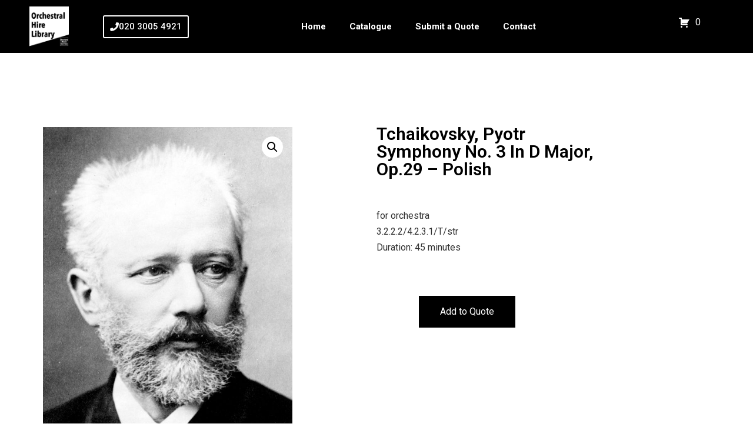

--- FILE ---
content_type: text/css
request_url: https://orchestralhirelibrary.com/wp-content/uploads/elementor/css/post-178.css?ver=1767846992
body_size: 1262
content:
.elementor-178 .elementor-element.elementor-element-1339261{margin-top:50px;margin-bottom:50px;}.elementor-178 .elementor-element.elementor-element-7a152b3f > .elementor-element-populated{transition:background 0.3s, border 0.3s, border-radius 0.3s, box-shadow 0.3s;}.elementor-178 .elementor-element.elementor-element-7a152b3f > .elementor-element-populated > .elementor-background-overlay{transition:background 0.3s, border-radius 0.3s, opacity 0.3s;}.elementor-178 .elementor-element.elementor-element-40da10f3 > .elementor-widget-container{padding:10% 10% 10% 10%;}.elementor-178 .elementor-element.elementor-element-26848a5c > .elementor-element-populated{padding:70px 70px 70px 70px;}.elementor-widget-woocommerce-product-title .elementor-heading-title{font-family:var( --e-global-typography-primary-font-family ), Sans-serif;font-weight:var( --e-global-typography-primary-font-weight );color:var( --e-global-color-primary );}.elementor-178 .elementor-element.elementor-element-68c67d51 .elementor-heading-title{font-family:"Roboto", Sans-serif;font-size:30px;text-transform:capitalize;color:#000000;}.woocommerce .elementor-178 .elementor-element.elementor-element-49767916 .woocommerce-review-link{color:#000000;font-family:"Merriweather", Sans-serif;font-size:14px;font-weight:200;line-height:1.7em;}.woocommerce .elementor-178 .elementor-element.elementor-element-49767916 .star-rating{font-size:0.7em;}.elementor-178 .elementor-element.elementor-element-19130635 > .elementor-widget-container{margin:30px 0px 0px 0px;}.elementor-178 .elementor-element.elementor-element-19130635{text-align:left;}.woocommerce .elementor-178 .elementor-element.elementor-element-19130635 .woocommerce-product-details__short-description{font-family:"Roboto", Sans-serif;font-size:16px;font-weight:400;line-height:1.7em;}.woocommerce .elementor-widget-woocommerce-product-price .price{color:var( --e-global-color-primary );font-family:var( --e-global-typography-primary-font-family ), Sans-serif;font-weight:var( --e-global-typography-primary-font-weight );}.elementor-178 .elementor-element.elementor-element-6b0cea5f > .elementor-widget-container{margin:0px 0px 0px 0px;}.elementor-178 .elementor-element.elementor-element-6b0cea5f{text-align:left;}.woocommerce .elementor-178 .elementor-element.elementor-element-6b0cea5f .price{color:#000000;font-family:"Roboto", Sans-serif;font-size:23px;font-weight:500;text-transform:none;letter-spacing:5.4px;}.woocommerce .elementor-178 .elementor-element.elementor-element-6b0cea5f .price ins{color:#0c0c0c;font-size:23px;font-weight:200;}body:not(.rtl) .elementor-178 .elementor-element.elementor-element-6b0cea5f:not(.elementor-product-price-block-yes) del{margin-right:0px;}body.rtl .elementor-178 .elementor-element.elementor-element-6b0cea5f:not(.elementor-product-price-block-yes) del{margin-left:0px;}.elementor-178 .elementor-element.elementor-element-6b0cea5f.elementor-product-price-block-yes del{margin-bottom:0px;}.elementor-widget-woocommerce-product-add-to-cart .added_to_cart{font-family:var( --e-global-typography-accent-font-family ), Sans-serif;font-weight:var( --e-global-typography-accent-font-weight );}.elementor-178 .elementor-element.elementor-element-2cea8f7f .cart button, .elementor-178 .elementor-element.elementor-element-2cea8f7f .cart .button{font-family:"Roboto", Sans-serif;border-style:solid;border-width:1px 1px 1px 1px;border-radius:0px 0px 0px 0px;padding:14px 035px 14px 35px;color:#ffffff;background-color:#000000;border-color:#000000;transition:all 0.2s;}.elementor-178 .elementor-element.elementor-element-2cea8f7f .cart button:hover, .elementor-178 .elementor-element.elementor-element-2cea8f7f .cart .button:hover{color:#000000;background-color:rgba(255,255,255,0.05);border-color:#000000;}.elementor-178 .elementor-element.elementor-element-2cea8f7f .quantity .qty{border-radius:0px 0px 0px 0px;color:#000000;background-color:rgba(255,255,255,0.08);border-color:#000000;transition:all 0.2s;}.elementor-178 .elementor-element.elementor-element-2cea8f7f .quantity .qty:focus{color:#000000;}.elementor-widget-woocommerce-product-related.elementor-wc-products ul.products li.product .woocommerce-loop-product__title{color:var( --e-global-color-primary );}.elementor-widget-woocommerce-product-related.elementor-wc-products ul.products li.product .woocommerce-loop-category__title{color:var( --e-global-color-primary );}.elementor-widget-woocommerce-product-related.elementor-wc-products ul.products li.product .woocommerce-loop-product__title, .elementor-widget-woocommerce-product-related.elementor-wc-products ul.products li.product .woocommerce-loop-category__title{font-family:var( --e-global-typography-primary-font-family ), Sans-serif;font-weight:var( --e-global-typography-primary-font-weight );}.woocommerce .elementor-widget-woocommerce-product-related.elementor-wc-products .products > h2{color:var( --e-global-color-primary );font-family:var( --e-global-typography-primary-font-family ), Sans-serif;font-weight:var( --e-global-typography-primary-font-weight );}.elementor-widget-woocommerce-product-related.elementor-wc-products ul.products li.product .price{color:var( --e-global-color-primary );font-family:var( --e-global-typography-primary-font-family ), Sans-serif;font-weight:var( --e-global-typography-primary-font-weight );}.elementor-widget-woocommerce-product-related.elementor-wc-products ul.products li.product .price ins{color:var( --e-global-color-primary );}.elementor-widget-woocommerce-product-related.elementor-wc-products ul.products li.product .price ins .amount{color:var( --e-global-color-primary );}.elementor-widget-woocommerce-product-related.elementor-wc-products ul.products li.product .price del{color:var( --e-global-color-primary );}.elementor-widget-woocommerce-product-related.elementor-wc-products ul.products li.product .price del .amount{color:var( --e-global-color-primary );}.elementor-widget-woocommerce-product-related.elementor-wc-products ul.products li.product .price del {font-family:var( --e-global-typography-primary-font-family ), Sans-serif;font-weight:var( --e-global-typography-primary-font-weight );}.elementor-widget-woocommerce-product-related.elementor-wc-products ul.products li.product .button{font-family:var( --e-global-typography-accent-font-family ), Sans-serif;font-weight:var( --e-global-typography-accent-font-weight );}.elementor-widget-woocommerce-product-related.elementor-wc-products .added_to_cart{font-family:var( --e-global-typography-accent-font-family ), Sans-serif;font-weight:var( --e-global-typography-accent-font-weight );}.elementor-178 .elementor-element.elementor-element-641c871a.elementor-wc-products ul.products li.product{text-align:center;border-radius:0px;padding:5px 5px 5px 5px;background-color:#000000;}.elementor-178 .elementor-element.elementor-element-641c871a.elementor-wc-products  ul.products{grid-column-gap:20px;grid-row-gap:40px;}.elementor-178 .elementor-element.elementor-element-641c871a.elementor-wc-products ul.products li.product .woocommerce-loop-product__title{color:#FFFFFF;}.elementor-178 .elementor-element.elementor-element-641c871a.elementor-wc-products ul.products li.product .woocommerce-loop-category__title{color:#FFFFFF;}.elementor-178 .elementor-element.elementor-element-641c871a.elementor-wc-products ul.products li.product .woocommerce-loop-product__title, .elementor-178 .elementor-element.elementor-element-641c871a.elementor-wc-products ul.products li.product .woocommerce-loop-category__title{font-family:"Roboto", Sans-serif;}.woocommerce .elementor-178 .elementor-element.elementor-element-641c871a.elementor-wc-products .products > h2{color:#000000;font-family:"Roboto", Sans-serif;font-size:15px;font-weight:900;text-transform:capitalize;text-align:left;}.elementor-178 .elementor-element.elementor-element-641c871a.elementor-wc-products ul.products li.product .star-rating{font-size:0em;}.elementor-178 .elementor-element.elementor-element-641c871a.elementor-wc-products ul.products li.product .price{color:#FFFFFF;font-family:"Roboto", Sans-serif;}.elementor-178 .elementor-element.elementor-element-641c871a.elementor-wc-products ul.products li.product .price ins{color:#FFFFFF;}.elementor-178 .elementor-element.elementor-element-641c871a.elementor-wc-products ul.products li.product .price ins .amount{color:#FFFFFF;}.elementor-178 .elementor-element.elementor-element-641c871a.elementor-wc-products ul.products li.product .price del{color:#898989;}.elementor-178 .elementor-element.elementor-element-641c871a.elementor-wc-products ul.products li.product .price del .amount{color:#898989;}.elementor-178 .elementor-element.elementor-element-641c871a.elementor-wc-products ul.products li.product .button{color:#FFFFFF;background-color:#000000;border-color:#FFFFFF;font-family:"Roboto", Sans-serif;border-style:solid;border-width:1px 1px 1px 1px;border-radius:0px 0px 0px 0px;margin-top:25px;}.elementor-178 .elementor-element.elementor-element-641c871a.elementor-wc-products ul.products li.product span.onsale{display:block;}.elementor-widget-woocommerce-product-upsell.elementor-wc-products ul.products li.product .woocommerce-loop-product__title{color:var( --e-global-color-primary );}.elementor-widget-woocommerce-product-upsell.elementor-wc-products ul.products li.product .woocommerce-loop-category__title{color:var( --e-global-color-primary );}.elementor-widget-woocommerce-product-upsell.elementor-wc-products ul.products li.product .woocommerce-loop-product__title, .elementor-widget-woocommerce-product-upsell.elementor-wc-products ul.products li.product .woocommerce-loop-category__title{font-family:var( --e-global-typography-primary-font-family ), Sans-serif;font-weight:var( --e-global-typography-primary-font-weight );}.elementor-widget-woocommerce-product-upsell.elementor-wc-products .products > h2{color:var( --e-global-color-primary );font-family:var( --e-global-typography-primary-font-family ), Sans-serif;font-weight:var( --e-global-typography-primary-font-weight );}.elementor-widget-woocommerce-product-upsell.elementor-wc-products ul.products li.product .price{color:var( --e-global-color-primary );font-family:var( --e-global-typography-primary-font-family ), Sans-serif;font-weight:var( --e-global-typography-primary-font-weight );}.elementor-widget-woocommerce-product-upsell.elementor-wc-products ul.products li.product .price ins{color:var( --e-global-color-primary );}.elementor-widget-woocommerce-product-upsell.elementor-wc-products ul.products li.product .price ins .amount{color:var( --e-global-color-primary );}.elementor-widget-woocommerce-product-upsell.elementor-wc-products ul.products li.product .price del{color:var( --e-global-color-primary );}.elementor-widget-woocommerce-product-upsell.elementor-wc-products ul.products li.product .price del .amount{color:var( --e-global-color-primary );}.elementor-widget-woocommerce-product-upsell.elementor-wc-products ul.products li.product .price del {font-family:var( --e-global-typography-primary-font-family ), Sans-serif;font-weight:var( --e-global-typography-primary-font-weight );}.elementor-widget-woocommerce-product-upsell.elementor-wc-products ul.products li.product .button{font-family:var( --e-global-typography-accent-font-family ), Sans-serif;font-weight:var( --e-global-typography-accent-font-weight );}.elementor-widget-woocommerce-product-upsell.elementor-wc-products .added_to_cart{font-family:var( --e-global-typography-accent-font-family ), Sans-serif;font-weight:var( --e-global-typography-accent-font-weight );}.elementor-178 .elementor-element.elementor-element-673c92aa.elementor-wc-products ul.products li.product{text-align:left;border-radius:0px;}.elementor-178 .elementor-element.elementor-element-673c92aa > .elementor-widget-container{margin:60px 0px 0px 0px;}.elementor-178 .elementor-element.elementor-element-673c92aa.elementor-wc-products  ul.products{grid-column-gap:20px;grid-row-gap:40px;}.elementor-178 .elementor-element.elementor-element-673c92aa.elementor-wc-products ul.products li.product .woocommerce-loop-product__title{color:#000000;}.elementor-178 .elementor-element.elementor-element-673c92aa.elementor-wc-products ul.products li.product .woocommerce-loop-category__title{color:#000000;}.elementor-178 .elementor-element.elementor-element-673c92aa.elementor-wc-products ul.products li.product .woocommerce-loop-product__title, .elementor-178 .elementor-element.elementor-element-673c92aa.elementor-wc-products ul.products li.product .woocommerce-loop-category__title{font-family:"Merriweather", Sans-serif;}.elementor-178 .elementor-element.elementor-element-673c92aa.elementor-wc-products .products > h2{color:#000000;font-family:"Merriweather", Sans-serif;font-size:15px;font-weight:900;text-transform:capitalize;text-align:left;}.elementor-178 .elementor-element.elementor-element-673c92aa.elementor-wc-products ul.products li.product .price{color:#000000;font-family:"Merriweather", Sans-serif;}.elementor-178 .elementor-element.elementor-element-673c92aa.elementor-wc-products ul.products li.product .price ins{color:#000000;}.elementor-178 .elementor-element.elementor-element-673c92aa.elementor-wc-products ul.products li.product .price ins .amount{color:#000000;}.elementor-178 .elementor-element.elementor-element-673c92aa.elementor-wc-products ul.products li.product .price del{color:#898989;}.elementor-178 .elementor-element.elementor-element-673c92aa.elementor-wc-products ul.products li.product .price del .amount{color:#898989;}.elementor-178 .elementor-element.elementor-element-673c92aa.elementor-wc-products ul.products li.product .button{background-color:rgba(255,255,255,0.06);border-color:#bababa;font-family:"Merriweather", Sans-serif;border-style:solid;border-width:1px 1px 1px 1px;border-radius:0px 0px 0px 0px;margin-top:25px;}.elementor-178 .elementor-element.elementor-element-673c92aa.elementor-wc-products ul.products li.product span.onsale{display:block;}@media(max-width:1024px){.elementor-178 .elementor-element.elementor-element-1339261{margin-top:0px;margin-bottom:0px;}.elementor-178 .elementor-element.elementor-element-7a152b3f > .elementor-element-populated{padding:30px 30px 30px 30px;}.elementor-178 .elementor-element.elementor-element-26848a5c > .elementor-element-populated{padding:30px 30px 30px 30px;}.elementor-178 .elementor-element.elementor-element-427163eb{margin-top:0px;margin-bottom:0px;padding:0px 0px 0px 0px;}.elementor-178 .elementor-element.elementor-element-111ff6eb > .elementor-element-populated{padding:30px 30px 30px 30px;}.elementor-178 .elementor-element.elementor-element-641c871a.elementor-wc-products  ul.products{grid-column-gap:20px;grid-row-gap:40px;}.elementor-178 .elementor-element.elementor-element-673c92aa.elementor-wc-products  ul.products{grid-column-gap:20px;grid-row-gap:40px;}}@media(max-width:767px){.elementor-178 .elementor-element.elementor-element-7a152b3f > .elementor-element-populated{margin:0px 0px 0px 0px;--e-column-margin-right:0px;--e-column-margin-left:0px;padding:0px 0px 0px 0px;}.elementor-178 .elementor-element.elementor-element-26848a5c > .elementor-element-populated{padding:20px 20px 20px 20px;}.elementor-178 .elementor-element.elementor-element-111ff6eb > .elementor-element-populated{padding:20px 20px 20px 20px;}.elementor-178 .elementor-element.elementor-element-641c871a.elementor-wc-products  ul.products{grid-column-gap:20px;grid-row-gap:40px;}.elementor-178 .elementor-element.elementor-element-673c92aa.elementor-wc-products  ul.products{grid-column-gap:20px;grid-row-gap:40px;}}/* Start custom CSS for woocommerce-product-add-to-cart, class: .elementor-element-2cea8f7f */a.afrfqbt_single_page {
    background-color: black !important;
}

.elementor-178 .elementor-element.elementor-element-2cea8f7f .quantity .qty { 
    visibility: hidden;
}/* End custom CSS */